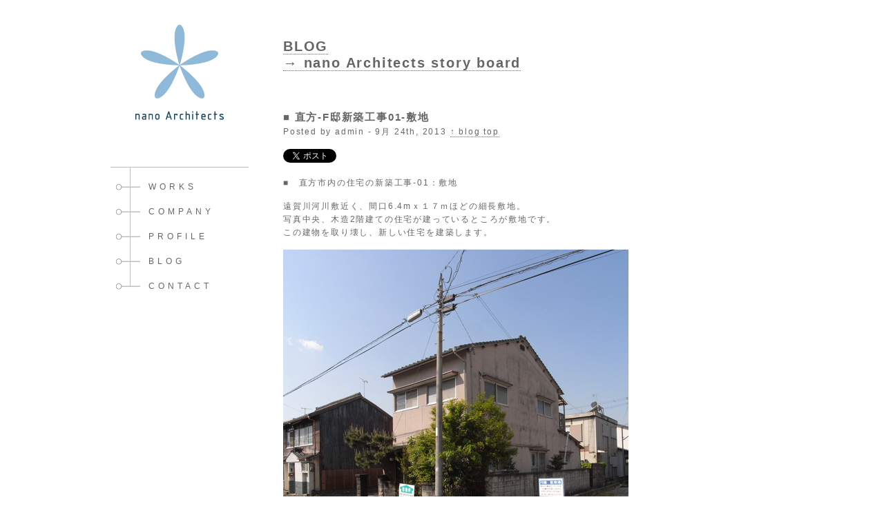

--- FILE ---
content_type: text/html; charset=UTF-8
request_url: http://www.nano-architects.com/blog/archives/6013
body_size: 5780
content:
<!DOCTYPE html PUBLIC "-//W3C//DTD XHTML 1.0 Transitional//EN" "http://www.w3.org/TR/xhtml1/DTD/xhtml1-transitional.dtd">
<html xmlns="http://www.w3.org/1999/xhtml" lang="ja" prefix="og: http://ogp.me/ns#" >
<head profile="http://gmpg.org/xfn/11">
<!-- Google Tag Manager -->
<script>(function(w,d,s,l,i){w[l]=w[l]||[];w[l].push({'gtm.start':
new Date().getTime(),event:'gtm.js'});var f=d.getElementsByTagName(s)[0],
j=d.createElement(s),dl=l!='dataLayer'?'&l='+l:'';j.async=true;j.src=
'https://www.googletagmanager.com/gtm.js?id='+i+dl;f.parentNode.insertBefore(j,f);
})(window,document,'script','dataLayer','GTM-MD473B5');</script>
<!-- End Google Tag Manager -->
<meta http-equiv="Content-Type" content="text/html; charset=UTF-8" />
<meta http-equiv="Content-Style-Type" content="text/css" />
<meta http-equiv="Content-Script-Type" content="text/javascript" />
<meta http-equiv="imagetoolbar" content="no" />
<title>■ 直方-F邸新築工事01-敷地 &laquo;  nano Architects story board | 福岡  建築設計事務所</title>
<link rel="stylesheet" href="http://www.nano-architects.com/blog/wp-content/themes/christmas-1/style.css" type="text/css" media="" />
<link rel="stylesheet" href="http://www.nano-architects.com/blog/wp-content/themes/christmas-1/css/sec.css" type="text/css" media="" />
<meta name="keywords" content="福岡,設計士,設計,事務所,リノベーション" />
<meta name="description" content="福岡に拠点をおく建築設計事務所「nano Architects」のオフィシャルサイトです。”新築”そして”リノベーション”をお考えの方々に、建築設計事務所だからこそ実現できる”デザイン性”と”機能性”をご提供いたします。" />
<link rel='dns-prefetch' href='//s.w.org' />
		<script type="text/javascript">
			window._wpemojiSettings = {"baseUrl":"https:\/\/s.w.org\/images\/core\/emoji\/12.0.0-1\/72x72\/","ext":".png","svgUrl":"https:\/\/s.w.org\/images\/core\/emoji\/12.0.0-1\/svg\/","svgExt":".svg","source":{"concatemoji":"http:\/\/www.nano-architects.com\/blog\/wp-includes\/js\/wp-emoji-release.min.js?ver=5.2.21"}};
			!function(e,a,t){var n,r,o,i=a.createElement("canvas"),p=i.getContext&&i.getContext("2d");function s(e,t){var a=String.fromCharCode;p.clearRect(0,0,i.width,i.height),p.fillText(a.apply(this,e),0,0);e=i.toDataURL();return p.clearRect(0,0,i.width,i.height),p.fillText(a.apply(this,t),0,0),e===i.toDataURL()}function c(e){var t=a.createElement("script");t.src=e,t.defer=t.type="text/javascript",a.getElementsByTagName("head")[0].appendChild(t)}for(o=Array("flag","emoji"),t.supports={everything:!0,everythingExceptFlag:!0},r=0;r<o.length;r++)t.supports[o[r]]=function(e){if(!p||!p.fillText)return!1;switch(p.textBaseline="top",p.font="600 32px Arial",e){case"flag":return s([55356,56826,55356,56819],[55356,56826,8203,55356,56819])?!1:!s([55356,57332,56128,56423,56128,56418,56128,56421,56128,56430,56128,56423,56128,56447],[55356,57332,8203,56128,56423,8203,56128,56418,8203,56128,56421,8203,56128,56430,8203,56128,56423,8203,56128,56447]);case"emoji":return!s([55357,56424,55356,57342,8205,55358,56605,8205,55357,56424,55356,57340],[55357,56424,55356,57342,8203,55358,56605,8203,55357,56424,55356,57340])}return!1}(o[r]),t.supports.everything=t.supports.everything&&t.supports[o[r]],"flag"!==o[r]&&(t.supports.everythingExceptFlag=t.supports.everythingExceptFlag&&t.supports[o[r]]);t.supports.everythingExceptFlag=t.supports.everythingExceptFlag&&!t.supports.flag,t.DOMReady=!1,t.readyCallback=function(){t.DOMReady=!0},t.supports.everything||(n=function(){t.readyCallback()},a.addEventListener?(a.addEventListener("DOMContentLoaded",n,!1),e.addEventListener("load",n,!1)):(e.attachEvent("onload",n),a.attachEvent("onreadystatechange",function(){"complete"===a.readyState&&t.readyCallback()})),(n=t.source||{}).concatemoji?c(n.concatemoji):n.wpemoji&&n.twemoji&&(c(n.twemoji),c(n.wpemoji)))}(window,document,window._wpemojiSettings);
		</script>
		<style type="text/css">
img.wp-smiley,
img.emoji {
	display: inline !important;
	border: none !important;
	box-shadow: none !important;
	height: 1em !important;
	width: 1em !important;
	margin: 0 .07em !important;
	vertical-align: -0.1em !important;
	background: none !important;
	padding: 0 !important;
}
</style>
	<link rel='stylesheet' id='wp-block-library-css'  href='http://www.nano-architects.com/blog/wp-includes/css/dist/block-library/style.min.css?ver=5.2.21' type='text/css' media='all' />
<script type='text/javascript' src='http://www.nano-architects.com/blog/wp-includes/js/jquery/jquery.js?ver=1.12.4-wp'></script>
<script type='text/javascript' src='http://www.nano-architects.com/blog/wp-includes/js/jquery/jquery-migrate.min.js?ver=1.4.1'></script>
<script type='text/javascript' src='http://www.nano-architects.com/blog/wp-content/themes/christmas-1/js/jquery.easing.1.3.js?ver=5.2.21'></script>
<script type='text/javascript' src='http://www.nano-architects.com/blog/wp-content/themes/christmas-1/js/util.js?ver=5.2.21'></script>
<link rel='https://api.w.org/' href='http://www.nano-architects.com/blog/wp-json/' />
<link rel="canonical" href="http://www.nano-architects.com/blog/archives/6013" />
<link rel='shortlink' href='http://www.nano-architects.com/blog/?p=6013' />
<link rel="alternate" type="application/json+oembed" href="http://www.nano-architects.com/blog/wp-json/oembed/1.0/embed?url=http%3A%2F%2Fwww.nano-architects.com%2Fblog%2Farchives%2F6013" />
<link rel="alternate" type="text/xml+oembed" href="http://www.nano-architects.com/blog/wp-json/oembed/1.0/embed?url=http%3A%2F%2Fwww.nano-architects.com%2Fblog%2Farchives%2F6013&#038;format=xml" />
<!-- Wordbooker generated tags --><meta property="og:locale" content="ja_JP" /> <meta property="og:site_name" content="nano Architects story board | 福岡  建築設計事務所 - ”福岡”で活動している、”信濃康博”主宰の”建築設計事務所”です。" /> <meta property="og:type" content="article" /> <meta property="og:title" content="■ 直方-F邸新築工事01-敷地"/> <meta property="og:url" content="http://www.nano-architects.com/blog/archives/6013" /> <meta property="article:published_time" content="2013-09-24T23:41:20+09:00" /> <meta property="article:modified_time" content="2014-04-14T13:00:08+09:00" /> <meta property="article:author" content="http://www.nano-architects.com/blog/archives/author/admin" /> <meta property="article:section" content="住宅" /><meta property="article:tag" content="住宅" /><meta property="article:tag" content="直方" /><meta property="og:image" content="http://www.nano-architects.com/blog/wp-content/uploads/2013/09/130924-1.jpg" /> <meta name="description" content="■　直方市内の住宅の新築工事-01：敷地      遠賀川河川敷近く、間口6.4mｘ１７ｍほどの細長敷地。   写真中央、木造2階建ての住宅が建っているところが敷地です。   この建物を取り壊し、新しい住宅を建築します。            現在設計進行中。      ■ 福岡県直方市  ：  F邸新築工事 ..." /> <meta property="og:description" content="■　直方市内の住宅の新築工事-01：敷地      遠賀川河川敷近く、間口6.4mｘ１７ｍほどの細長敷地。   写真中央、木造2階建ての住宅が建っているところが敷地です。   この建物を取り壊し、新しい住宅を建築します。            現在設計進行中。      ■ 福岡県直方市  ：  F邸新築工事 ..." /> <!-- End Wordbooker og tags --><script type="text/javascript">
jQuery(function(){
workdetails();
});
</script>
<!-- Google Analytics start -->
<script>
  (function(i,s,o,g,r,a,m){i['GoogleAnalyticsObject']=r;i[r]=i[r]||function(){
  (i[r].q=i[r].q||[]).push(arguments)},i[r].l=1*new Date();a=s.createElement(o),
  m=s.getElementsByTagName(o)[0];a.async=1;a.src=g;m.parentNode.insertBefore(a,m)
  })(window,document,'script','//www.google-analytics.com/analytics.js','ga');

  ga('create', 'UA-32892678-37', 'auto');
  ga('create', 'UA-16499654-2', 'auto', {'name': 'newTracker'});
  ga('require', 'displayfeatures');
  ga('send', 'pageview');
  ga('newTracker.send', 'pageview'); 

</script>

    <!-- json topic path -->
    <script type="application/ld+json">
{
    "@context": "https://schema.org/",
    "@type": "BreadcrumbList",
    "itemListElement": [{
    "@type": "ListItem",
        "position": 1,
        "name": "TOP",
        "item": "http://www.nano-architects.com/"
    },
    {
        "@type": "ListItem",
            "position": 2,
            "name": "BLOG",
            "item": "http://www.nano-architects.com/blog/"
        },
    {
        "@type": "ListItem",
            "position": 3,
            "name": "■ 直方-F邸新築工事01-敷地",
            "item": "http://www.nano-architects.com/blog/archives/6013/"
        }]
}
</script>
<!-- Google Analytics end -->
</head>

<body id="sec">
<!-- Google Tag Manager (noscript) -->
<noscript><iframe src="https://www.googletagmanager.com/ns.html?id=GTM-MD473B5"
height="0" width="0" style="display:none;visibility:hidden"></iframe></noscript>
<!-- End Google Tag Manager (noscript) -->
<div id="wrapper">


<div id="head">

  <h1 class="snav_title"><a href="http://www.nano-architects.com">
  <img src="http://www.nano-architects.com/blog/wp-content/themes/christmas-1/img/common/logo.png" alt="" />
  </a></h1>

  <ul class="snav sans-serif">
    <li><a href="http://www.nano-architects.com/work/">WORKS</a></li>
    <li><a href="http://www.nano-architects.com/company/">COMPANY</a></li>
    <li><a href="http://www.nano-architects.com/profile/">PROFILE</a></li>
    <li><a href="http://www.nano-architects.com/blog/">BLOG</a></li>
    <!-- <li><a href="http://www.nano-architects.com/column/">COLUMN</a></li> -->
    <li><a href="http://www.nano-architects.com/fmail/fmail.cgi">CONTACT</a></li>
  </ul>

</div><!--/head-->


<div id="cont">
<div id="main">

<div id="contentBlogMain">

<div class="mainTitleBlog">
<h2><a href="http://www.nano-architects.com/blog/">BLOG<br />
→ nano Architects story board</a></h2>
</div><!-- mainTitleBlog END -->

		
				
		<div class="post" id="post-6013">
			<h3><a href="http://www.nano-architects.com/blog/archives/6013" rel="bookmark" title="Permanent Link to ■ 直方-F邸新築工事01-敷地">■ 直方-F邸新築工事01-敷地</a></h3>
			<p class="meta">Posted  by admin - 9月 24th, 2013 <a href="http://www.nano-architects.com/blog"> ↑ blog top</a></p>
			<div class="fb-like" data-href="http://www.nano-architects.com/blog/archives/6013" data-layout="button_count" data-action="like" data-show-faces="true" data-share="true"></div>
                        <a href="https://twitter.com/share" class="twitter-share-button" data-via="nano_Architects" data-lang="ja">ツイート</a>
<script>!function(d,s,id){var js,fjs=d.getElementsByTagName(s)[0],p=/^http:/.test(d.location)?'http':'https';if(!d.getElementById(id)){js=d.createElement(s);js.id=id;js.src=p+'://platform.twitter.com/widgets.js';fjs.parentNode.insertBefore(js,fjs);}}(document, 'script', 'twitter-wjs');</script>
			<div class="entry">
				
				<p>■　直方市内の住宅の新築工事-01：敷地</p>
<p>遠賀川河川敷近く、間口6.4mｘ１７ｍほどの細長敷地。<br />
写真中央、木造2階建ての住宅が建っているところが敷地です。<br />
この建物を取り壊し、新しい住宅を建築します。</p>
<p><img class="alignnone size-full wp-image-6014" title="130924-1" src="http://www.nano-architects.com/blog/wp-content/uploads/2013/09/130924-1.jpg" alt="" width="500" height="500" srcset="http://www.nano-architects.com/blog/wp-content/uploads/2013/09/130924-1.jpg 500w, http://www.nano-architects.com/blog/wp-content/uploads/2013/09/130924-1-150x150.jpg 150w, http://www.nano-architects.com/blog/wp-content/uploads/2013/09/130924-1-300x300.jpg 300w" sizes="(max-width: 500px) 100vw, 500px" /></p>
<p>現在設計進行中。</p>
<p>■ 福岡県直方市  ：  F邸新築工事<a href="http://www.nano-architects.com/blog/archives/6275"><br />
</a></p>
<p><a href="http://www.nano-architects.com/blog/archives/6731">工事工程10　（完成）</a><a href="http://www.nano-architects.com/blog/archives/6627"><br />
工事工程09　（足場解体）</a><a href="http://www.nano-architects.com/blog/archives/6608"><br />
工事工程08　（足場解体前）</a><a href="http://www.nano-architects.com/blog/archives/6593"><br />
工事工程07　（内装工事）</a><a href="http://www.nano-architects.com/blog/archives/6559"><br />
工事工程06　（外壁工事）</a><a href="http://www.nano-architects.com/blog/archives/6534"><br />
工事工程05　（大工工事・設備工事）</a><a href="http://www.nano-architects.com/blog/archives/6426"><br />
工事工程04　（大工工事・設備工事）</a><a href="http://www.nano-architects.com/blog/archives/6392"><br />
工事工程03　（大工工事）</a><a href="http://www.nano-architects.com/blog/archives/6292"><br />
工事工程02　（上棟）</a><br />
<a href="http://www.nano-architects.com/blog/archives/6233">工事工程01　（基礎工事）</a><br />
<a href="http://www.nano-architects.com/blog/archives/6157">工事工程00　（地鎮祭）</a><br />
——————————————<br />
<a href="http://www.nano-architects.com/blog/archives/6022">現場敷地02　（解体工事）</a><br />
<a href="http://www.nano-architects.com/blog/archives/6013">現場敷地01　（現状）</a></p>
<h5>————————————————————————————————————————————<br />
“The Urbanship in Nogata”</h5>
<p>F邸新築工事　：　コラボレーションプログラム<br />
nano Architects　ｘ　<a href="http://esde.biz/">es design</a> &lt;プロジェクトコーディネイト、土地媒介、融資補助等&gt;</p>
<p>この住宅プロジェクトは、コラボレーターである 「<a href="http://esde.biz/">es design</a> 」 さんとのコラボプロジェクトです。<br />
お施主様に安心して、よりよい住環境を提供させていただくために、土地探しから、資金計画、融資関連、設計・監理、施工業者選定、アフターケアまで、プロジェクト全体のお手伝いを可能にする「コラボレーション」という形態で仕事をさせていただいております。</p>
<p>Ｆ邸<br />
構造 ： 木造2階建 在来工法<br />
施工 ： 西部ガスリビング㈱</p>
			</div>
	
			<p class="postmetadata">Posted in <a href="http://www.nano-architects.com/blog/archives/category/%e4%bd%8f%e5%ae%85" rel="category tag">住宅</a></p>
			<p>タグ: <a href="http://www.nano-architects.com/blog/archives/tag/house" rel="tag">住宅</a>, <a href="http://www.nano-architects.com/blog/archives/tag/%e7%9b%b4%e6%96%b9" rel="tag">直方</a></p>
		</div>

	
<!-- You can start editing here. -->


			<!-- If comments are closed. -->
		<p class="nocomments">Comments are closed.</p>

	

		<a href="http://www.nano-architects.com/blog" class="alignleft">← blog top</a>
</div>
    <div class="topicpath" id="topicpath">
        <ul>
            <li><a href="http://www.nano-architects.com/">TOP</a></li>
            <li><a href="http://www.nano-architects.com/blog">BLOG</a></li>
            <li>■ 直方-F邸新築工事01-敷地</li>
        </ul>
    </div>
<div id="fb-root"></div>
<script>(function(d, s, id) {
  var js, fjs = d.getElementsByTagName(s)[0];
  if (d.getElementById(id)) return;
  js = d.createElement(s); js.id = id;
  js.src = "//connect.facebook.net/ja_JP/all.js#xfbml=1&appId=350061601688626";
  fjs.parentNode.insertBefore(js, fjs);
}(document, 'script', 'facebook-jssdk'));</script>

</div>


</div><!--/cont-->
</div><!--/wrapper-->

<div class="clear"></div>
<div id="foot">
<div id="footWrap">

</div><!--/footWrap-->
</div><!--/foot-->
<div id="fb-root"></div> <script>(function(d, s, id) {var js, fjs = d.getElementsByTagName(s)[0]; if (d.getElementById(id)) return;js = d.createElement(s); js.id = id; js.src = "//connect.facebook.net/ja_JP/all.js#xfbml=1&appId=254577506873";fjs.parentNode.insertBefore(js, fjs); }(document, 'script', 'facebook-jssdk'));</script>
<!-- Wordbooker code revision : 2.2.2 - Chemedzevana -->
<script type='text/javascript' src='http://www.nano-architects.com/blog/wp-includes/js/wp-embed.min.js?ver=5.2.21'></script>
<script type='text/javascript' src="http://www.nano-architects.com/blog/wp-content/themes/christmas-1/js/hover.js"></script>
<!-- FS Conversion Analyzer start -->
<script type="text/javascript">
<!--//
  var fsUserSite = 'www2.fsaccess.jp';
  var fsJsHost = (("https:" == document.location.protocol) ? "https://" : "http://");
  var fsSiteId = "nano-architects_com";
  document.write(unescape("%3Cscript src='" + fsJsHost + fsUserSite +"/fsa/script/" + fsSiteId + "' charset='utf-8' type='text/javascript'%3E%3C/script%3E"));

//-->
</script>

<script type="text/javascript">
<!--//

  var fs = _fs.bcon();
//-->
</script>
<!-- FS Conversion Analyzer end --></body>
</html>



--- FILE ---
content_type: text/css
request_url: http://www.nano-architects.com/blog/wp-content/themes/christmas-1/style.css
body_size: 2774
content:
/*
Theme Name: nano architects
Description: 
Version: 1.0
Author: --
Author URI: --


*/

@charset "UTF-8";
/***********************************************/
/* HTML tag styles                             */
/***********************************************/

body{
margin:0;
padding:0;
text-align:center}

div,dl,dt,dd,ul,ol,li,h1,h2,h3,h4,h5,h6,pre,form,fildset,input,textarea,p,blockquote,table,th,td,address{
margin:0;
padding:0;
color:#666;
font-style:normal;
font:12px/160% verdana, "ヒラギノ丸ゴ Pro W4",ヒラギノ丸ゴ Pro W4, Hiragino Maru Gothic Pro, "メイリオ", Meiryo, "ＭＳ Ｐゴシック",  Osaka, sans-serif}

table{
border-collapse:collapse;
border-spacing:0}

textarea,input{margin:0;padding:0}

caption,th{text-align:left}
td,th{vertical-align: top}

fieldset,img,abbr{border:none}
li{list-style-type:none;float:left}
hr{display:none}

a,a:link{color:#666;text-decoration:none}
a:visited{color:#666}
a:hover{color:#666;text-decoration:underline}
strong{font-weight:bold}

img{vertical-align:bottom}

/***********************************************/
/* layout divs                                 */
/***********************************************/
.wrapper{
	width: 960px;
	margin: 0 auto;
}

#wrapper{
margin:0 auto !important;
width:960px !important;
background: white !important;}

#head{
margin:0 ;
padding:0;
width:230px;
float:left}

/*下層*/
#sec #head{
width:200px;}

#cont{margin-bottom: 50px; padding:0 10px; width: 700px; float: right;}

#main{text-align:left;letter-spacing:0.15em;}

#index #main{
margin:0 0 0 85px;
}

#foot{
margin:0 auto;
width: 930px;
padding: 0 15px;}

.clear:after{
content:".";
display:block;
height:0;
clear:both;
visibility:hidden
}

.normal{
    font-weight: normal;
}

/***********************************************/
/* #head style                                 */
/***********************************************/
#head p{
text-align:left;
margin:0 0 10px 15px;	
}

#head ul#nav{
margin:0 0 0 15px;
}

#head ul#nav li{
margin:0 0 10px 0;
}

#head .branch{
clear: both;
padding: 50px 0 0;
margin: 0 0 0 0;
}

#head .branch dl{
width: 215px;	
margin: 0 0 20px;
}

#sec #head .branch dl{
width: 200px;	
margin: 0 0 20px;
}

#head .branch dl dd{
margin: 10px 0 0 0;
}

#head .branch dl dd ul{
display: block;	
}

#head .branch dl dd ul li{
font-size: 70%;
text-align: center;
width: 100%;
margin: 1px 0;
display: block;
letter-spacing: .1em;
}

#head .branch dl dd:after{
content:".";
display:block;
height:0;
clear:both;
visibility:hidden
}


#head .comment{
margin: 50px 0 0 15px;
}

#head .comment p{
margin:0;
font-size: 90%;
line-height: 20px;
letter-spacing: .1em;
color:#666;	
}

#head .comment img.title{
margin:0 0 20px;	
}

#head .facebook{
margin: 40px 0 0 15px;	
}

#head #sideColumn{
margin: 30px 0 40px 15px;	
text-align:left;
}

#head #sideColumn p{
margin:0;
}

#head #sideColumn dl dd{
margin: 20px 0 0;	
}

#head #sideColumn dl dd:after{
content:".";
display:block;
height:0;
clear:both;
visibility:hidden
}

#head #sideColumn dl dd ul li{
font-size: 90%;
line-height: 20px;	
letter-spacing: .1em;
width: 100%;
}

#head #sideColumn dl dd ul li a{
font-size: 100%;
	
}

/*下層*/
#sec #head p{
text-align:left;
margin:0 0 10px 0;	
}

#sec #head ul#nav{
margin:0 0 0 0;
}

#sec #head ul#nav li{
margin:0 0 10px 0;
}

#sec #head .branch{
clear: both;
padding: 50px 0 0;	
}

#sec #head .branch img.s{
margin:30px 0 ;	
}

#sec #head #sideColumn{
margin: 30px 0 40px ;	
text-align:left;
}

#sec #head #sideColumn p{
margin:0;
}

#sec #head #sideColumn dl dd{
margin: 20px 0 0;	
}

#sec #head #sideColumn dl dd:after{
content:".";
display:block;
height:0;
clear:both;
visibility:hidden
}

#sec #head #sideColumn dl dd ul li{
font-size: 90%;
line-height: 20px;	
letter-spacing: .1em;
width: 100%;
}

#sec #head #sideColumn dl dd ul li a{
font-size: 100%;

}

/***********************************************/
/* #sideBar style                              */
/***********************************************/


/***********************************************/
/* #foot style                                 */
/***********************************************/
#foot {
*margin : 30px 0 0 ; /* IE7 and below */
	
}

#foot #pageTop{
text-align:	right;
margin:0 0 20px 0;
}

#foot #footWrap .fTitle{
float: left;
width: 500px;	
text-align: left;
}

#foot #footWrap .branch{
width: 300px;
height: 130px;
margin: 0 0 0px 650px;
*margin : 0; /* IE7 and below */
*float : right; /* IE7 and below */
}

#foot #footWrap .fTitle .fContact{
margin: 0 0 0 30px;}

#foot #footWrap .branch ul{
	padding: 25px 0 10px 0px;
}

#foot #footWrap .branch ul > li{
	width:280px;
	font-size:70%;
}

/***********************************************/
/* Wordpress Post style                        */
/***********************************************/
/* Alignment */
.alignleft {
	display: inline;
	float: left;
	margin-right: 1.625em;
}
.alignright {
	display: inline;
	float: right;
	margin-left: 1.625em;
}
.aligncenter {
	clear: both;
	display: block;
	margin-left: auto;
	margin-right: auto;
}


/*---------------
-----------------
new top page
-----------------
---------------*/

/*-----
class
-----*/
.txtCenter{
	text-align: center;
}
.txtRight{
	text-align: right;
}
.txtLeft{
	text-align: left;
}

/*-----
header
-----*/
.header {
    margin-bottom: 20px;
}
.logo {
    padding: 40px 0 0;
    margin-bottom: 50px;
}
ul.gnav {
    border-top: 1px solid #bfbfbf;
    box-sizing: border-box;
    padding: 0 60px 0 70px;
}
ul.gnav li {
    min-width: 166px;
}
.gnav li a {
    font-family: "メイリオ", Meiryo, "ヒラギノ角ゴ Pro" , Hiragino kaku Gothic Pro, "ＭＳ Ｐゴシック", sans-serif;
    font-size: 12px;
    display: block;
    background: url(./img/common/nav_off.png) no-repeat left top;
    padding: 8px 10px 10px 25px;
    letter-spacing: 5px;
    text-decoration: none;
}
.gnav li a:hover {
    background: url(./img/common/nav_on.png) no-repeat left top;
    text-decoration: none;
}
/*-----
content
-----*/
.content {
    margin-bottom: 60px;
}
ul.topList li {
    float: left;
    width: 316px;
    height: 426px;
    overflow: hidden;
    position: relative;
    margin-bottom: 6px;
    margin-left: 6px;
}
ul.topList li:nth-of-type(3n+1) {
	margin-left: 0;
}
ul.topList li.double > .doubleCont {
    width: 100%;
    height: 210px;
    overflow: hidden;
    position: relative;
    margin-bottom: 6px;
}
ul.topList li img {
    display: block;
    position: absolute;
    top: 50%;
    left: 50%;
    transform: translate(-50%, -50%);
    width: 100%
}
.listText {
    position: absolute;
    z-index: 1;
    background: rgba(255, 255, 255, 0.8);
    top: 0;
    right: 0;
    bottom: 0;
    left: 0;
    padding: 20px 15px;
    text-align: right;
    display: none;
}
.listText h2 {
    font-family: "游明朝", YuMincho, "Hiragino Mincho ProN", "Hiragino Mincho Pro", "ＭＳ 明朝", serif;
    font-weight: 700;
    color: #333;
    font-size: 16px;
    margin-bottom: 12px;
    line-height: 1;
}
.listText p {
    font-family: "メイリオ", Meiryo, "ヒラギノ角ゴ Pro" , Hiragino kaku Gothic Pro, "ＭＳ Ｐゴシック", sans-serif;
    margin-bottom: 3px;
    font-size: 14px;
    line-height: 1;
    color: #333;
}
.listText .more a {
    position: absolute;
    z-index: 2;
    top: 0;
    right: 0;
    bottom: 0;
    left: 0;
    padding-top: 20px;
    overflow: hidden;
}
.listText .more a span {
    display: block;
    position: absolute;
    bottom: 0;
    left: 0;
    text-align: center;
    width: 100%;
    padding: 15px 10px;
    box-sizing: border-box;
    background: #333;
    color: #fff;
    line-height: 1;
}

/*-----
company
-----*/
 .cont_company{
    letter-spacing: 0.15em;
    text-align: right;
    margin: 64px 0 0 0;
}
h2,h3{
    font-weight: bold;
    color: #352F2E;
}
h2{
    font-size: 19px;
}
h3{
    font-size: 14px;
    margin-bottom: 20px;
}
.company_ttl{
    margin-bottom: 120px;
}
.cont_company li{
    float: none;
}
.gyomu ul{
    margin-bottom: 50px;
}
.gyomu ul li{
    line-height: 2.2;
}
.cont_company img{
    margin: 7px 0 15px;
}
dl.tel{
    float: right;
}
.tel dt{
    float: left;
}
.tel dd{
    width: 255px;
}
/*-----
profile
-----*/
.cont_profile {
    letter-spacing: 0.15em;
    text-align: left;
    margin: 64px 0 0 0;
}
.cont_profile li{
    float: none;
}
.section_01{
    margin-bottom: 70px;
}
.profile_ttl{
    margin-bottom: 168px;
}
.profile_ttl span{
    font-size: 18px;
    letter-spacing: 0.25em;
    color: #352F2E;
}
.cont_profile h2{
    margin-bottom: 30px;
    font-size: 14px;
}
.profile_table td.year{
    border-left: 1px solid;
    padding-left: 12px;
}
.profile_table td{
    padding-bottom: 15px;
}
.table_L td ul:first-child{
    margin-bottom: 6px;
}
.table_L li span{
    font-size: 11px;
}
.table_R td{
    padding-bottom: 25px;
}
.profile_table tr td:last-child{
    padding-left: 12px;
}
.profile_box_01,
.table_L,
.table_R{
    width: 325px;
}
.section_01 img,
.table_L{
    float: left;
}
.profile_box_01,
.table_R{
    float: right;
}

.mainTitleBlog h2 {
    font-size: 20px;
    font-weight: 700;
    line-height: 1.2;
    padding: 55px 0;
}
#contentBlogMain a {
    border-bottom: 1px dotted;
}
#contentBlogMain a:hover {
    text-decoration: none;
}

#contentBlogMain h3 {
    font-size: 15px;
    margin-bottom: 0;
}
#contentBlogMain h3 a {
    border: none;
}
#contentBlogMain .meta {
    margin-bottom: 15px;
}

#contentBlogMain p {
    margin-bottom: 15px;
}

#contentBlogMain .post {
    margin-bottom: 50px;
}

.fb-like span{
height: 20px!important;
}
#twitter-widget-0{
    margin-left: -5px;
}

#topicpath{
    margin-top: 50px;
    width: 700px;
    float: right;
    text-align: left;
}

#topicpath li{
    position: relative;
    padding-right: 15px;
    margin-right: 10px;
}
#topicpath li:last-child:after{
    content: none;
}
#topicpath li::after{
    position: absolute;
    content: "";
    right: 0;
    top: 25%;

    border: solid black;
    border-width: 0 1px 1px 0;
    display: inline-block;
    padding: 3px;
    transform: rotate(-45deg);
    -webkit-transform: rotate(-45deg);
}

#topicpath .current_page{
    text-transform: uppercase;
}

--- FILE ---
content_type: text/plain
request_url: https://www.google-analytics.com/j/collect?v=1&_v=j102&a=2074777334&t=pageview&_s=1&dl=http%3A%2F%2Fwww.nano-architects.com%2Fblog%2Farchives%2F6013&ul=en-us%40posix&dt=%E2%96%A0%20%E7%9B%B4%E6%96%B9-F%E9%82%B8%E6%96%B0%E7%AF%89%E5%B7%A5%E4%BA%8B01-%E6%95%B7%E5%9C%B0%20%C2%AB%20nano%20Architects%20story%20board%20%7C%20%E7%A6%8F%E5%B2%A1%20%E5%BB%BA%E7%AF%89%E8%A8%AD%E8%A8%88%E4%BA%8B%E5%8B%99%E6%89%80&sr=1280x720&vp=1280x720&_u=IGDAAEABAAAAAGAAI~&jid=1764346764&gjid=1834508192&cid=411378902.1768678004&tid=UA-16499654-2&_gid=414428229.1768678004&_r=1&_slc=1&z=1312098036
body_size: -838
content:
2,cG-595ECQ04NV

--- FILE ---
content_type: text/plain
request_url: https://www.google-analytics.com/j/collect?v=1&_v=j102&a=2074777334&t=pageview&_s=1&dl=http%3A%2F%2Fwww.nano-architects.com%2Fblog%2Farchives%2F6013&ul=en-us%40posix&dt=%E2%96%A0%20%E7%9B%B4%E6%96%B9-F%E9%82%B8%E6%96%B0%E7%AF%89%E5%B7%A5%E4%BA%8B01-%E6%95%B7%E5%9C%B0%20%C2%AB%20nano%20Architects%20story%20board%20%7C%20%E7%A6%8F%E5%B2%A1%20%E5%BB%BA%E7%AF%89%E8%A8%AD%E8%A8%88%E4%BA%8B%E5%8B%99%E6%89%80&sr=1280x720&vp=1280x720&_u=IGDAgEABAAAAACAAI~&jid=654925072&gjid=320050884&cid=411378902.1768678004&tid=UA-32892678-37&_gid=414428229.1768678004&_slc=1&z=814165828
body_size: -287
content:
2,cG-H7QX1Q99BQ